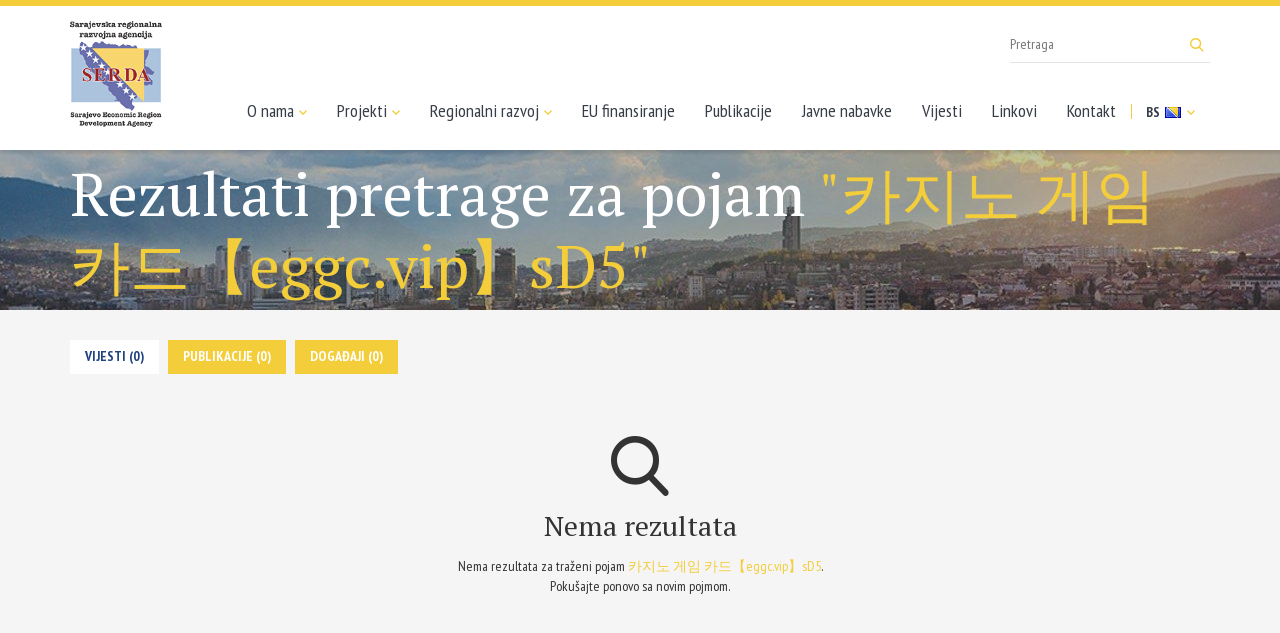

--- FILE ---
content_type: text/html; charset=UTF-8
request_url: https://serda.ba/bs/search?keywords=%EC%B9%B4%EC%A7%80%EB%85%B8%20%EA%B2%8C%EC%9E%84%20%EC%B9%B4%EB%93%9C%E3%80%90eggc.vip%E3%80%91sD5
body_size: 2158
content:
<!doctype html>
<html class="no-js" lang="bs">
    <head>
        <meta charset="utf-8">
        <meta http-equiv="x-ua-compatible" content="ie=edge">
        <title>Rezultati pretrage za pojam "카지노 게임 카드【eggc.vip】sD5" - Sarajevska regionalna razvojna agencija</title>
        <meta name="viewport" content="width=device-width, initial-scale=1">

        <link href="https://fonts.googleapis.com/css?family=PT+Sans+Narrow:400,700|PT+Serif&amp;subset=latin-ext" rel="stylesheet">
		        <link rel="stylesheet" href="https://serda.ba/assets/css/app.min.css">
		        <link rel="apple-touch-icon" sizes="57x57" href="/assets/media/apple-icon-57x57.png">
        <link rel="apple-touch-icon" sizes="60x60" href="/assets/media/apple-icon-60x60.png">
        <link rel="apple-touch-icon" sizes="72x72" href="/assets/media/apple-icon-72x72.png">
        <link rel="apple-touch-icon" sizes="76x76" href="/assets/media/apple-icon-76x76.png">
        <link rel="apple-touch-icon" sizes="114x114" href="/assets/media/apple-icon-114x114.png">
        <link rel="apple-touch-icon" sizes="120x120" href="/assets/media/apple-icon-120x120.png">
        <link rel="apple-touch-icon" sizes="144x144" href="/assets/media/apple-icon-144x144.png">
        <link rel="apple-touch-icon" sizes="152x152" href="/assets/media/apple-icon-152x152.png">
        <link rel="apple-touch-icon" sizes="180x180" href="/assets/media/apple-icon-180x180.png">
        <link rel="icon" type="image/png" sizes="192x192"  href="/assets/media/android-icon-192x192.png">
        <link rel="icon" type="image/png" sizes="32x32" href="/assets/media/favicon-32x32.png">
        <link rel="icon" type="image/png" sizes="96x96" href="/assets/media/favicon-96x96.png">
        <link rel="icon" type="image/png" sizes="16x16" href="/assets/media/favicon-16x16.png">
        <link rel="manifest" href="/assets/media/manifest.json">
        <meta name="msapplication-TileColor" content="#204281">
        <meta name="msapplication-TileImage" content="/assets/media/ms-icon-144x144.png">
        <meta name="theme-color" content="#204281">
    </head>
    <body>
        <!--[if lt IE 8]>
            <p class="browserupgrade">You are using an <strong>outdated</strong> browser. Please <a href="http://browsehappy.com/">upgrade your browser</a> to improve your experience.</p>
        <![endif]-->

        <header class="main-header">
            <nav class="navbar navbar-default">
                <div class="container">
                    <div class="navbar-header">
                        <button type="button" class="navbar-toggle collapsed" data-toggle="collapse" data-target="#main-menu">
                            <span class="icon-bar"></span>
                            <span class="icon-bar"></span>
                            <span class="icon-bar"></span>
                        </button>
                        <a class="navbar-brand" href="https://serda.ba/bs"><img src="https://serda.ba/assets/img/logo_footer.png" alt="SERDA"></a>
                    </div>
                    <div id="main-menu" class="collapse navbar-collapse navbar-right">
                        <ul class="nav navbar-nav">
                            <li class="dropdown-toggle"><a href="#">O nama <i class="icon icon-a-down"></i></a>
								<ul class="dropdown">
								<li><a href="https://serda.ba/bs/o-nama/historija/1">Historija</a></li>
	<li><a href="https://serda.ba/bs/o-nama/struktura-i-organizacija/2">Struktura i organizacija</a></li>
	<li><a href="https://serda.ba/bs/o-nama/osnivaci">Osnivači</a></li>
	<li><a href="https://serda.ba/bs/o-nama/sarajevska-makroregija/3">Sarajevska makroregija</a></li>								</ul>
							</li>
                            <li class="dropdown-toggle"><a href="#">Projekti <i class="icon icon-a-down"></i></a>
                                <ul class="dropdown">
                                    <li><a href="https://serda.ba/bs/projekti">Aktuelni projekti</a></li>
                                    <li><a href="https://serda.ba/bs/projekti?status=2">Zavr&scaron;eni projekti</a></li>
                                </ul>
                            </li>
                            <li class="dropdown-toggle"><a href="#">Regionalni razvoj <i class="icon icon-a-down"></i></a>
								<ul class="dropdown">
								<li><a href="https://serda.ba/bs/regionalni-razvoj/eu/4">Regionalni razvoj EU</a></li>
	<li><a href="https://serda.ba/bs/regionalni-razvoj/bih/5">Regionalni razvoj BiH</a></li>
	<li><a href="https://serda.ba/bs/regionalni-razvoj/poslovni-ambijent/6">Poslovni ambijent</a></li>
	<li><a href="https://serda.ba/bs/regionalni-razvoj/industrijske-zone/7">Industrijske zone</a></li>								</ul>
							</li>
                            <li><a href="https://serda.ba/bs/eu-finansiranje/inforamcije/8">EU finansiranje</a></li>
                            <li><a href="https://serda.ba/bs/publikacije">Publikacije</a></li>
                            <li><a href="https://serda.ba/bs/javne-nabavke">Javne nabavke</a></li>
                            <li><a href="https://serda.ba/bs/novosti">Vijesti</a></li>
                            <li><a href="https://serda.ba/bs/linkovi">Linkovi</a></li>
                            <li><a href="https://serda.ba/bs/kontakt">Kontakt</a></li>
                            <li class="navbar-lang">
                                <a href="https://serda.ba/bs">BS <img src="https://serda.ba/assets/img/bs_flag.png" alt=""> <i class="icon icon-a-down visible-lg-inline"></i></a>
                                <ul>
									                                    <li><a href="https://serda.ba/en">EN <img src="https://serda.ba/assets/img/en_flag.png" alt=""></a></li>
									                                </ul>
                            </li>
                        </ul>
                    </div>
                    <form action="https://serda.ba/bs/search" action="get" class="navbar-search visible-lg">
                        <input type="text" name="keywords" maxlength="100" placeholder="Pretraga">
                        <button type="submit"><i class="icon icon-search"></i></button>
                    </form>
                </div>
            </nav>
        </header>
		
    <!-- Page heading -->
    <div class="page-heading search-heading">
        <div class="container">
            <div class="title">
                <h2>Rezultati pretrage za pojam <mark>"카지노 게임 카드【eggc.vip】sD5"</mark></h2>
                
            </div>
        </div>
    </div>

    <!-- Main content -->
    <div class="main-content search-content">
        <div class="search-results container">
            <ul class="search-tabs">
                <li><a class="tab-link  current " href="https://serda.ba/bs/search?keywords=카지노 게임 카드【eggc.vip】sD5&amp;type=news">Vijesti (0)</a></li>                
                <li><a class="tab-link  " href="https://serda.ba/bs/search?keywords=카지노 게임 카드【eggc.vip】sD5&amp;type=files">Publikacije (0)</a></li>
                <li><a class="tab-link  " href="https://serda.ba/bs/search?keywords=카지노 게임 카드【eggc.vip】sD5&amp;type=events">Događaji (0)</a></li>				
            </ul>
            
                        <!-- No search results message -->
            <div class="no-results">
                <i class="icon icon-search"></i>
                <h1>Nema rezultata</h1>
                <p>Nema rezultata za traženi pojam <mark>카지노 게임 카드【eggc.vip】sD5</mark>.<br />Pokušajte ponovo sa novim pojmom.</p>
            </div>
            <!-- No search results message -->
              
        </div>
    </div>
    <!-- /main-content -->


		<footer class="main-footer">
			<div class="container">
				<div class="row">
					<div class="col-xs-6 col-sm-4 col-md-2" data-mh="list">
						<a href="https://serda.ba/bs" class="footer-logo"><img src="https://serda.ba/assets/img/logo_footer.png" alt="SERDA"></a>
					</div>
					<div class="col-xs-6 col-sm-4 col-md-2" data-mh="list">
						<h2>SERDA d.o.o. Sarajevo</h2>
						<ul>
							<li>Alojza Benca 4, 71000</li>
							<li>Sarajevo, BiH</li>
							<li><i>E</i> <a href="&#109;&#x61;i&#x6c;&#x74;&#111;&#x3a;&#x73;&#x65;&#x72;d&#x61;&#64;&#x73;&#101;rda.&#x62;a">&#x73;&#x65;&#x72;d&#x61;&#64;&#x73;&#101;rda.&#x62;a</a></li>
							<li><i>T</i> + 387 33 641-520</li>
							<li><i>F</i> + 387 33 663-923</li>
						</ul>
                        <p style="font-weight: bold; margin-bottom: 0; line-height: normal;">Službenik za za&scaron;titu ličnih podataka</p>

                        <ul>
                            <li><i>E</i> <a href="&#109;&#x61;i&#108;&#x74;o&#x3a;&#115;&#x7a;&#x6c;&#x70;&#64;&#x73;&#x65;rda.&#x62;&#97;">&#115;&#x7a;&#x6c;&#x70;&#64;&#x73;&#x65;rda.&#x62;&#97;</a></li>
                        </ul>
					</div>
					<div class="col-xs-6 col-sm-4 col-md-2" data-mh="list">
						<h2>O nama</h2>
						<ul>
							<li><a href="https://serda.ba/bs/o-nama/historija/1">Historija</a></li>
	<li><a href="https://serda.ba/bs/o-nama/struktura-i-organizacija/2">Struktura i organizacija</a></li>
	<li><a href="https://serda.ba/bs/o-nama/osnivaci">Osnivači</a></li>
	<li><a href="https://serda.ba/bs/o-nama/sarajevska-makroregija/3">Sarajevska makroregija</a></li>						</ul>
					</div>
					<div class="col-xs-6 col-sm-4 col-md-2" data-mh="list">
						<h2>Projekti</h2>
						<ul>
							<li><a href="https://serda.ba/bs/projekti">Aktuelni projekti</a></li>
							<li><a href="https://serda.ba/bs/projekti?status=2">Zavr&scaron;eni projekti</a></li>
						</ul>
					</div>
					<div class="col-xs-6 col-sm-4 col-md-2" data-mh="list">
						<h2>Regionalni razvoj</h2>
						<ul>
							<li><a href="https://serda.ba/bs/regionalni-razvoj/eu/4">Regionalni razvoj EU</a></li>
	<li><a href="https://serda.ba/bs/regionalni-razvoj/bih/5">Regionalni razvoj BiH</a></li>
	<li><a href="https://serda.ba/bs/regionalni-razvoj/poslovni-ambijent/6">Poslovni ambijent</a></li>
	<li><a href="https://serda.ba/bs/regionalni-razvoj/industrijske-zone/7">Industrijske zone</a></li>						</ul>
					</div>
					<div class="col-xs-6 col-sm-4 col-md-2" data-mh="list">
						<h2>SERDA</h2>
						<ul>
							<li><a href="https://serda.ba/bs/eu-finansiranje/inforamcije/8">EU finansiranje</a></li>
                            <li><a href="https://serda.ba/bs/publikacije">Publikacije</a></li>
                            <li><a href="https://serda.ba/bs/javne-nabavke">Javne nabavke</a></li>
                            <li><a href="https://serda.ba/bs/novosti">Vijesti</a></li>
                            <li><a href="https://serda.ba/bs/linkovi">Linkovi</a></li>
                            <li><a href="https://serda.ba/bs/kontakt">Kontakt</a></li>
						</ul>
					</div>
				</div>
				<div class="row copyright">
					<div class="col-sm-6">
						<span>Copyright © 2026. SERDA</span>
					</div>
					<div class="col-sm-6">
						<span class="lampa">Dizajn i programiranje: <a target="_blank" href="https://lampa.ba/">Lampa Studio d.o.o.</a></span>
					</div>
				</div>
			</div>
		</footer>

		        <script src="https://serda.ba/assets/js/app.min.js"></script>
		
		<!-- Global site tag (gtag.js) - Google Analytics -->
		<script async src="https://www.googletagmanager.com/gtag/js?id=UA-116934601-1"></script>
		<script>
		  window.dataLayer = window.dataLayer || [];
		  function gtag(){dataLayer.push(arguments);}
		  gtag('js', new Date());

		  gtag('config', 'UA-116934601-1');
		</script>

    </body>
</html>
